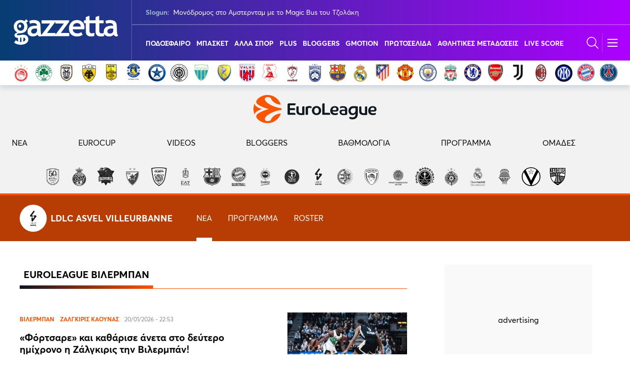

--- FILE ---
content_type: image/svg+xml
request_url: https://www.gazzetta.gr/sites/default/files/2021-01/barcelona_0.svg
body_size: 4511
content:
<svg width="108" height="108" viewBox="0 0 108 108" fill="none" xmlns="http://www.w3.org/2000/svg">
<path fill-rule="evenodd" clip-rule="evenodd" d="M67.9543 4.83249C63.3503 8.03046 58.9086 9.51777 53.9848 9.51777C49.0609 9.51777 44.6193 8.03046 40.0102 4.83249L38.8122 4L37.5838 4.80711C32.3807 8.25381 28.1523 8.86802 21.7005 8.86802C19.3477 8.84792 17.0141 8.44326 14.7919 7.67005L13.269 7.16244L12.33 8.46701C11.8223 9.17259 11.4619 9.61929 11.1066 10.0508C10.6173 10.6257 10.1695 11.2347 9.7665 11.8731L8.98985 13.1371L9.87818 14.3147C13.8173 19.5533 15.3097 24.9442 15.3097 30.0203C15.3097 39.4873 10.132 47.8477 6.05584 52.0761L4.58884 53.5888L6.11168 55.1117C6.91371 55.9137 8.34518 57.3959 9.52792 58.665C9.52792 58.7157 9.48224 59.3198 9.48224 59.3198V59.4365C9.43148 60.3553 9.41117 61.264 9.41117 62.1523C9.41117 71.7665 12.2487 79.7563 17.8731 85.934C24.3807 93.0914 34.5584 97.3655 46.5838 98.0305C49.5736 100.746 52.6091 103.005 52.7462 103.107L53.9949 104L55.2792 103.041C55.4112 102.944 58.4315 100.685 61.4163 97.9645C73.4416 97.2995 83.6193 93.0254 90.132 85.868C95.7513 79.6904 98.5939 71.7005 98.5939 62.0863C98.5939 61.198 98.5685 60.2893 98.5178 59.3706V59.2538C98.5178 59.2538 98.4772 58.67 98.4721 58.6193C99.5685 57.4721 101.046 55.934 101.888 55.066L103.411 53.5431L101.944 52.0203C97.8833 47.7919 92.6954 39.4264 92.6954 29.9645C92.6954 24.8883 94.1828 19.4975 98.1269 14.2589L98.9746 13.1371L98.198 11.8832C97.795 11.2449 97.3472 10.6359 96.8579 10.0609C96.5025 9.62944 96.132 9.18274 95.6396 8.47716L94.7056 7.14721L93.1828 7.6802C90.9583 8.46013 88.621 8.86997 86.264 8.8934C79.8122 8.8934 75.6041 8.26396 70.3807 4.83249L69.1523 4L67.9543 4.83249Z" fill="#231F20"/>
<path fill-rule="evenodd" clip-rule="evenodd" d="M53.9899 101.325C53.9899 101.325 50.5534 98.7865 47.4468 95.8728C27.1422 95.0301 10.3148 83.6393 11.599 59.5022C11.6752 58.8626 11.599 58.9083 11.7209 57.822C10.5534 56.5885 8.64981 54.5784 7.63458 53.5631C14.9239 45.9997 23.4265 28.69 11.6244 13.0098C12.396 11.7611 12.9595 11.3449 14.1168 9.70526C16.565 10.5624 19.1373 11.0117 21.731 11.0352C28.4975 11.0352 33.1219 10.3652 38.8072 6.60374C43.2996 9.72049 48.1676 11.6799 54.0051 11.6799C59.8427 11.6799 64.7107 9.73064 69.2031 6.60374C74.8833 10.3652 79.5077 11.0352 86.2742 11.0352C88.8679 11.0115 91.4402 10.5623 93.8884 9.70526C95.0407 11.3449 95.6041 11.7357 96.3808 13.0098C84.5737 28.6951 93.0813 46.0048 100.366 53.5631C99.3503 54.5784 97.4214 56.6088 96.2589 57.822C96.3655 58.9083 96.3046 58.8372 96.3808 59.5022C97.665 83.6393 80.8478 95.0352 60.528 95.8728C57.4214 98.7763 54.0001 101.325 54.0001 101.325H53.9899Z" fill="#DCB327"/>
<path fill-rule="evenodd" clip-rule="evenodd" d="M15.4522 58.0611H15.168L15.0411 59.0764L14.9548 59.7413C14.4827 69.0408 16.7974 76.5535 21.8431 82.0763C27.6299 88.4215 37.0055 92.0357 48.9548 92.5332H49.1527C52.7365 92.5332 56.1223 92.5738 59.0055 92.5332C70.9649 92.0256 80.3253 88.4215 86.1223 82.0763C91.168 76.5434 93.4878 69.0307 93.0106 59.7413L92.9243 59.051L92.8025 58.0357H92.5131L15.4522 58.0611Z" fill="#231F20"/>
<path fill-rule="evenodd" clip-rule="evenodd" d="M15.7567 58.7055C15.7262 58.939 15.6958 59.2131 15.6958 59.2131L15.5993 59.8375C15.5587 60.6141 15.5384 61.3603 15.5384 62.1268C15.5384 70.1776 17.8176 76.7563 22.3201 81.6953C23.4155 82.8922 24.6242 83.9802 25.9293 84.9441V58.7055H15.7567Z" fill="#04559F"/>
<path fill-rule="evenodd" clip-rule="evenodd" d="M92.371 59.8373L92.2847 59.1977L92.2289 58.6901H82.036V84.9083C83.3421 83.9457 84.5509 82.8576 85.6451 81.6596C90.1528 76.7154 92.4269 70.1418 92.4269 62.0961C92.4269 61.3499 92.4269 60.5733 92.371 59.822V59.8373Z" fill="#04559F"/>
<path fill-rule="evenodd" clip-rule="evenodd" d="M37.1527 58.7055H25.909V84.9238C29.2894 87.3613 33.096 89.1449 37.1323 90.1827V58.7106L37.1527 58.7055Z" fill="#A2234C"/>
<path fill-rule="evenodd" clip-rule="evenodd" d="M70.8172 58.7055V90.1776C74.852 89.1399 78.6569 87.3562 82.0354 84.9187V58.7055H70.8172Z" fill="#A2234C"/>
<path fill-rule="evenodd" clip-rule="evenodd" d="M43.2291 74.8578C43.2272 73.0148 43.6992 71.2022 44.5997 69.5942C45.5002 67.9861 46.7989 66.6366 48.3712 65.675V58.7055H37.1529V90.1776C40.8197 91.1509 44.581 91.7244 48.3712 91.8882V84.0354C46.7996 83.0744 45.5014 81.7256 44.6009 80.1185C43.7005 78.5114 43.2281 76.6999 43.2291 74.8578Z" fill="#04559F"/>
<path fill-rule="evenodd" clip-rule="evenodd" d="M59.5945 58.7055V65.675C61.1665 66.6366 62.4652 67.9857 63.3663 69.5932C64.2674 71.2006 64.7406 73.0125 64.7406 74.8552C64.7406 76.698 64.2674 78.5099 63.3663 80.1173C62.4652 81.7248 61.1665 83.0739 59.5945 84.0354V91.8933C63.3861 91.727 67.1488 91.1535 70.8178 90.1827V58.7106L59.5945 58.7055Z" fill="#04559F"/>
<path fill-rule="evenodd" clip-rule="evenodd" d="M59.5941 65.675V58.7055H48.3708V65.675C50.0616 64.6457 52.003 64.1013 53.9825 64.1013C55.962 64.1013 57.9033 64.6457 59.5941 65.675Z" fill="#A2234C"/>
<path fill-rule="evenodd" clip-rule="evenodd" d="M48.3708 84.0355V91.8933L48.9698 91.9238H49.1576C52.7109 91.9238 56.1221 91.9593 58.985 91.9238L59.5941 91.8933V84.0355C57.9045 85.0681 55.9627 85.6144 53.9825 85.6144C52.0023 85.6144 50.0604 85.0681 48.3708 84.0355Z" fill="#A2234C"/>
<path fill-rule="evenodd" clip-rule="evenodd" d="M48.4925 76.8066C46.5484 75.0351 46.5433 71.431 47.0661 69.0401C47.2083 68.3752 47.391 67.7203 47.5737 66.9741C45.8902 68.3431 44.6895 70.2153 44.1478 72.3165C43.6061 74.4176 43.7518 76.637 44.5636 78.6493C44.7318 78.6729 44.9014 78.6848 45.0712 78.6848C45.7561 78.7124 46.4353 78.5507 47.0344 78.2176C47.6334 77.8845 48.1292 77.3928 48.4671 76.7965L48.4925 76.8066Z" fill="#DCB327"/>
<path fill-rule="evenodd" clip-rule="evenodd" d="M58.944 77.6044C58.6141 79.3049 56.7917 80.5841 55.076 81.6044C53.3602 82.6247 50.4618 83.2034 48.3196 83.2999C49.4881 84.0856 50.8072 84.6198 52.1932 84.8683C53.5792 85.1168 55.0017 85.0743 56.3704 84.7435C57.7391 84.4127 59.024 83.8008 60.1434 82.9466C61.2629 82.0925 62.1924 81.0148 62.8729 79.7821C62.5684 77.2745 60.1877 76.9801 58.944 77.6044Z" fill="#DCB327"/>
<path fill-rule="evenodd" clip-rule="evenodd" d="M47.5276 82.6796C49.6494 82.6796 52.9032 82.172 54.7661 81.0502C57.1773 79.6086 59.0504 78.0756 58.1621 75.9741C57.7154 74.8979 56.2179 73.6492 54.2788 75.0248C54.157 76.6137 52.1925 78.0147 50.7864 77.8319C50.1415 77.7599 49.5215 77.5411 48.9743 77.1923C48.5758 77.8593 48.0059 78.4075 47.3239 78.7797C46.6419 79.1519 45.8726 79.3347 45.0961 79.3091H44.8474C45.4887 80.6205 46.4025 81.7799 47.5276 82.7101V82.6796Z" fill="#DCB327"/>
<path fill-rule="evenodd" clip-rule="evenodd" d="M53.9549 68.5276C55.6351 67.8322 57.965 68.7357 59.7366 69.7256C61.5779 70.8085 63.0916 72.3696 64.1173 74.2434C63.9619 71.677 62.8385 69.2652 60.9739 67.4948C59.1094 65.7245 56.6426 64.7276 54.0716 64.7053C53.7364 64.8939 53.4556 65.166 53.2564 65.495C53.0572 65.8241 52.9464 66.199 52.9346 66.5835C52.9229 66.968 53.0106 67.349 53.1894 67.6896C53.3681 68.0302 53.6318 68.3189 53.9549 68.5276Z" fill="#DCB327"/>
<path fill-rule="evenodd" clip-rule="evenodd" d="M53.6697 75.005C52.84 74.428 52.2663 73.5518 52.0694 72.5606C51.8725 71.5694 52.0677 70.5405 52.6138 69.6902C52.8136 69.3677 53.0718 69.0854 53.3753 68.8577C53.0745 68.6139 52.8273 68.3106 52.649 67.9669C52.4707 67.6232 52.3651 67.2465 52.3389 66.8602C52.3127 66.4739 52.3665 66.0863 52.4967 65.7217C52.627 65.3571 52.831 65.0232 53.0961 64.741C51.3942 64.8868 49.7574 65.4632 48.3397 66.4161C47.8981 68.3247 47.3245 70.0608 47.36 72.0557C47.3956 74.741 48.5072 76.9237 50.8626 77.2232C51.959 77.3654 53.5428 76.208 53.6697 75.005Z" fill="#DCB327"/>
<path fill-rule="evenodd" clip-rule="evenodd" d="M64.091 75.7924C63.5124 73.6909 61.4311 71.366 59.4413 70.2543C56.9895 68.8838 54.3042 68.1426 53.1266 70.0107C52.6671 70.7229 52.4993 71.5847 52.6581 72.4173C52.8169 73.25 53.29 73.9895 53.9794 74.4827C56.3144 72.8736 58.1824 74.4421 58.7205 75.7315C58.882 76.1043 58.9749 76.5033 58.9946 76.9091C60.3753 76.4015 62.6139 76.7365 63.3042 78.8888C63.7302 77.9053 63.9958 76.8599 64.091 75.7924Z" fill="#DCB327"/>
<path fill-rule="evenodd" clip-rule="evenodd" d="M44.7256 46.3556H37.619V56.3353H39.7815V52.2236H42.7256V50.1119H39.7815V48.4774H44.8221V46.3556H44.7256Z" fill="#231F20"/>
<path fill-rule="evenodd" clip-rule="evenodd" d="M48.8533 51.3453C48.8533 54.4722 50.5741 56.4874 53.229 56.4874C54.0041 56.5309 54.7741 56.3377 55.4369 55.9333C56.0996 55.529 56.6237 54.9327 56.9396 54.2235L56.9802 54.1372L55.163 53.0611L55.1071 53.1524C54.5995 54.0204 54.0919 54.3402 53.2848 54.3402C51.965 54.3402 51.0716 53.1372 51.0716 51.3453C51.0716 49.5534 51.9142 48.3504 53.2747 48.3504C53.6257 48.331 53.9744 48.4174 54.2757 48.5984C54.5771 48.7794 54.8172 49.0467 54.965 49.3656L55.0107 49.457L57.0107 48.5331L56.965 48.4367C56.6503 47.7428 56.1348 47.1592 55.4852 46.761C54.8355 46.3629 54.0815 46.1686 53.3203 46.2032C50.701 46.2032 48.8736 48.3199 48.8736 51.3453H48.8533Z" fill="#231F20"/>
<path fill-rule="evenodd" clip-rule="evenodd" d="M69.0557 50.9343C69.3572 50.7213 69.6021 50.438 69.7693 50.1089C69.9365 49.7799 70.0209 49.415 70.0151 49.046C70.0151 47.3607 68.8172 46.3556 66.8121 46.3556H62.2436V56.3353H66.8121C69.0507 56.3353 70.3908 55.117 70.3908 53.0764C70.3982 52.6287 70.2761 52.1884 70.0393 51.8084C69.8024 51.4284 69.4609 51.1249 69.0557 50.9343ZM64.3349 48.3658H66.7106C67.6852 48.3658 67.807 48.8125 67.807 49.1982C67.807 49.7465 67.4821 50.0155 66.7918 50.0155H64.3349V48.3658ZM66.8222 54.2541H64.3349V51.9546H66.8222C67.7055 51.9546 68.1167 52.3201 68.1167 53.1069C68.1167 53.8937 67.67 54.2541 66.8222 54.2541Z" fill="#231F20"/>
<path fill-rule="evenodd" clip-rule="evenodd" d="M69.0556 10.6854C64.5361 13.5177 59.3132 15.0266 53.9795 15.0407C48.6424 15.0285 43.4157 13.5195 38.8932 10.6854L38.7359 10.5991L38.5683 10.6905C33.0607 13.8021 28.2181 14.4113 21.7105 14.4113C20.1004 14.4069 18.4942 14.2505 16.9135 13.9443L16.213 13.8123L16.5734 14.4265C23.2587 25.8681 20.8881 36.929 17.7156 44.1981L17.5176 44.6499H90.4465L90.2485 44.1981C87.081 36.929 84.7054 25.8681 91.3907 14.4265L91.7511 13.8123L91.0506 13.9443C89.4699 14.2508 87.8638 14.4071 86.2536 14.4113C79.746 14.4113 74.9034 13.8021 69.3958 10.6905L69.2333 10.5991L69.0709 10.6955L69.0556 10.6854Z" fill="#231F20"/>
<path fill-rule="evenodd" clip-rule="evenodd" d="M31.6141 14.1525C28.5684 14.8783 25.3958 15.0712 21.7106 15.0712C20.2787 15.0511 18.8509 14.9135 17.4415 14.6601C19.0209 17.4747 20.1642 20.5127 20.8324 23.6702H31.5938V14.1525H31.6141Z" fill="white"/>
<path fill-rule="evenodd" clip-rule="evenodd" d="M53.6595 23.6699V15.675C49.8386 15.6369 46.0646 14.829 42.563 13.2993V23.6699H53.6595Z" fill="white"/>
<path fill-rule="evenodd" clip-rule="evenodd" d="M21.1572 34.6195C20.673 37.8435 19.7792 40.9925 18.4973 43.99H31.6141V34.6195H21.1572Z" fill="white"/>
<path fill-rule="evenodd" clip-rule="evenodd" d="M42.563 43.99H53.6595V34.6195H42.563V43.99Z" fill="white"/>
<path fill-rule="evenodd" clip-rule="evenodd" d="M42.5637 23.6707V13.3052C41.2408 12.7322 39.9572 12.0726 38.7211 11.3306C36.4949 12.5912 34.1027 13.5327 31.6145 14.1276V23.6707H20.8328C21.2658 25.7271 21.4836 27.823 21.4825 29.9245C21.4803 31.4959 21.3649 33.0651 21.1373 34.6199H31.5942V43.9905H42.5637V34.6199H53.6602V23.6707H42.5637Z" fill="#E03B3F"/>
<path fill-rule="evenodd" clip-rule="evenodd" d="M69.2441 11.3306V43.9905H73.0918V13.1377C71.7724 12.6346 70.4915 12.0357 69.2593 11.3458L69.2441 11.3306Z" fill="#FFDE17"/>
<path fill-rule="evenodd" clip-rule="evenodd" d="M61.5333 14.66V43.9899H65.381V13.3148C64.1313 13.8523 62.8456 14.3018 61.5333 14.66Z" fill="#FFDE17"/>
<path fill-rule="evenodd" clip-rule="evenodd" d="M54.305 15.6753V43.99H57.6857V15.4418C56.5642 15.5854 55.4355 15.6651 54.305 15.6804V15.6753Z" fill="#FFDE17"/>
<path fill-rule="evenodd" clip-rule="evenodd" d="M76.9241 14.2538V43.9898H80.7718V14.8325C79.4791 14.7145 78.1943 14.5212 76.9241 14.2538Z" fill="#FFDE17"/>
<path fill-rule="evenodd" clip-rule="evenodd" d="M86.4624 29.9238C86.4709 24.5715 87.8703 19.3134 90.5233 14.6649C89.1113 14.9079 87.6819 15.0353 86.2492 15.0456C85.6959 15.0456 85.1527 15.0456 84.6147 15.0456V43.9898H89.4675C87.536 39.5488 86.5125 34.7663 86.4573 29.9238H86.4624Z" fill="#FFDE17"/>
<path fill-rule="evenodd" clip-rule="evenodd" d="M80.7718 14.8328V43.9902H84.6195V15.0562C83.2794 15.0308 82.0053 14.9699 80.7718 14.8582V14.8328Z" fill="#E03B3F"/>
<path fill-rule="evenodd" clip-rule="evenodd" d="M57.6846 15.4418V43.99H61.5323V14.6601C60.269 15.0053 58.9834 15.2631 57.6846 15.4316V15.4418Z" fill="#E03B3F"/>
<path fill-rule="evenodd" clip-rule="evenodd" d="M65.381 13.3149V43.99H69.2287V11.3403C67.9898 12.0803 66.7046 12.7398 65.381 13.3149Z" fill="#E03B3F"/>
<path fill-rule="evenodd" clip-rule="evenodd" d="M73.0764 13.1372V43.99H76.9241V14.254C75.6156 13.9776 74.3295 13.6043 73.0764 13.1372Z" fill="#E03B3F"/>
</svg>


--- FILE ---
content_type: image/svg+xml
request_url: https://www.gazzetta.gr/sites/default/files/2021-04/lm.svg
body_size: 774
content:
<svg xmlns="http://www.w3.org/2000/svg" viewBox="0 0 364.4 241.72">
  <path fill="#2b3879" d="M81 244.72c-.81-1-1.69-1.86-2.4-2.89a2 2 0 0 0-2.27-.83 22.71 22.71 0 0 1-11.89-1.08c-6.69-2.55-10-7.68-10.91-14.58a24.32 24.32 0 0 1 1-11.36c2.42-6.84 7.56-10.28 14.53-11.3a23.27 23.27 0 0 1 10.68.8c6.82 2.19 10.67 7 11.77 14a23.81 23.81 0 0 1-2.1 15.2 1.28 1.28 0 0 0 .12 1.09c.79 1.06 1.67 2.06 2.55 3.11l-10.85 7.87zM77 222c-.4-2-.68-4-1.23-6a3.22 3.22 0 0 0-3.18-2.5 3.29 3.29 0 0 0-3.21 2.5 17.42 17.42 0 0 0 0 11.81 3.23 3.23 0 0 0 3.23 2.42 3.18 3.18 0 0 0 3.18-2.47c.55-1.89.83-3.82 1.21-5.76z"/>
  <path fill="#0294cc" d="M368.56 240.26c-1.83 0-3.67-.09-5.5-.1h-8.1c-.67 0-1.08-.11-1.24-.88-.23-1.14-.28-2.74-1-3.25s-2.39-.23-3.63-.24h-5.3l-1.15 4.29h-14.53a7903.87 7903.87 0 0 0 11.58-36.56 1.32 1.32 0 0 1 1.53-1.12c4.78.06 9.55 0 14.32 0 .82 0 1.22.18 1.49 1q5.5 17.53 11.09 35.06a8.67 8.67 0 0 0 .46 1zm-20.28-24.34l-1.95 9.92h3.89l-1.94-9.92z"/>
  <path fill="#2a3779" d="M4.16 203.13c1.13 0 2.26-.1 3.39-.1h12.07v25.61h14.19v12.1H4.16zM70 3h64.5v118.29h14.65v48.91H70z"/>
  <path fill="#0093cb" d="M249 170.2V53.91h-12.65V3h77.2v167.2zm-24.51.02H163V54h-16.63V3h78.12z"/>
  <path fill="#0294cc" d="M207.49 223.62V240H193.8v-37.5h16.89c1.49 5.21 3 10.45 4.34 15.2 1.36-4.73 2.86-10 4.37-15.21h16.79v37.57h-13.75V223c-1.59 5.42-3.17 10.72-4.66 16.05-.26.91-.66 1.18-1.55 1.11a18.58 18.58 0 0 0-2.69 0c-.77.05-1.08-.23-1.29-1-1.37-4.93-2.8-9.84-4.21-14.76-.08-.29-.2-.57-.3-.86z"/>
  <path fill="#2b3779" d="M115.09 203.06h15.6v21.09a23.77 23.77 0 0 1-1.31 8.41c-1.76 4.59-5.29 7.05-9.94 8a33.85 33.85 0 0 1-15.57-.22c-6.1-1.59-9.75-5.72-10.06-12.45-.38-8.23-.09-16.49-.09-24.82h15.36v21.66a10.53 10.53 0 0 0 .25 2.44 2.54 2.54 0 0 0 2.81 2.12 2.49 2.49 0 0 0 2.7-2.11 9 9 0 0 0 .24-2.2v-20.55z"/>
  <path fill="#0294cc" d="M273.57 240.16v-37.67c.24 0 .43-.06.62-.06 5.59 0 11.2-.15 16.78.11a32.19 32.19 0 0 1 8.47 1.6 13.84 13.84 0 0 1 9.36 10.17 26.3 26.3 0 0 1 0 13.92c-1.81 6.68-6.59 10.12-13.15 11.28a47.14 47.14 0 0 1-7.23.62c-4.5.09-9 0-13.5 0zm14.83-11.07c2.78.43 4.87-.53 5.67-2.84a15 15 0 0 0 0-10 4.5 4.5 0 0 0-5.65-2.69z"/>
  <path fill="#2b3879" d="M151.33 240.68v-37.54a2.87 2.87 0 0 1 .67-.14c6 0 11.89 0 17.84.15a21.51 21.51 0 0 1 8.61 2 14.3 14.3 0 0 1 8.09 9.63 26.37 26.37 0 0 1 .06 13.91c-1.7 6.45-6.2 9.93-12.51 11.25a35.54 35.54 0 0 1-6.51.71c-5.12.1-10.25 0-15.38 0-.29.07-.55.05-.87.03zm14.8-11c3.18.53 5.31-.81 6-3.81a16.71 16.71 0 0 0 0-7.89c-.75-3.09-2.79-4.4-6.05-3.91z"/>
  <path fill="#0294cc" d="M239 240v-37.48h32.29v10.4h-17.4v3.15h12.41v10.31h-12.43v3.25h17.55V240z"/>
  <path fill="#0495cc" d="M311.63 240.05v-37.57h15.47v37.57z"/>
  <path fill="#2a3779" d="M51.31 240.7H35.92v-37.59h15.39zm97.26-.01h-15.38v-37.58h15.38z"/>
</svg>


--- FILE ---
content_type: image/svg+xml
request_url: https://www.gazzetta.gr/sites/default/files/2024-09/logos_42x42_panserraikos_fc_new_logo_2020_white_v2.svg
body_size: 62428
content:
<?xml version="1.0" encoding="UTF-8"?>
<svg id="Layer_1" data-name="Layer 1" xmlns="http://www.w3.org/2000/svg" xmlns:xlink="http://www.w3.org/1999/xlink" viewBox="0 0 42 42">
  <image width="300" height="300" transform="translate(1.5 1.5) scale(.13)" xlink:href="[data-uri]"/>
</svg>

--- FILE ---
content_type: application/javascript; charset=utf8
request_url: https://www.gazzetta.gr/themes/custom/wedia_webpack/dist/tabs.bundle.js?v=1.1
body_size: 4341
content:
!function(t){var n={};function e(r){if(n[r])return n[r].exports;var o=n[r]={i:r,l:!1,exports:{}};return t[r].call(o.exports,o,o.exports,e),o.l=!0,o.exports}e.m=t,e.c=n,e.d=function(t,n,r){e.o(t,n)||Object.defineProperty(t,n,{enumerable:!0,get:r})},e.r=function(t){"undefined"!=typeof Symbol&&Symbol.toStringTag&&Object.defineProperty(t,Symbol.toStringTag,{value:"Module"}),Object.defineProperty(t,"__esModule",{value:!0})},e.t=function(t,n){if(1&n&&(t=e(t)),8&n)return t;if(4&n&&"object"==typeof t&&t&&t.__esModule)return t;var r=Object.create(null);if(e.r(r),Object.defineProperty(r,"default",{enumerable:!0,value:t}),2&n&&"string"!=typeof t)for(var o in t)e.d(r,o,function(n){return t[n]}.bind(null,o));return r},e.n=function(t){var n=t&&t.__esModule?function(){return t.default}:function(){return t};return e.d(n,"a",n),n},e.o=function(t,n){return Object.prototype.hasOwnProperty.call(t,n)},e.p="",e(e.s=123)}([function(t,n,e){(function(n){var e=function(t){return t&&t.Math==Math&&t};t.exports=e("object"==typeof globalThis&&globalThis)||e("object"==typeof window&&window)||e("object"==typeof self&&self)||e("object"==typeof n&&n)||function(){return this}()||Function("return this")()}).call(this,e(54))},function(t,n,e){var r=e(11),o=Function.prototype,i=o.bind,c=o.call,u=r&&i.bind(c,c);t.exports=r?function(t){return t&&u(t)}:function(t){return t&&function(){return c.apply(t,arguments)}}},function(t,n){t.exports=function(t){return"function"==typeof t}},function(t,n){t.exports=function(t){try{return!!t()}catch(t){return!0}}},function(t,n,e){var r=e(2);t.exports=function(t){return"object"==typeof t?null!==t:r(t)}},function(t,n,e){var r=e(3);t.exports=!r((function(){return 7!=Object.defineProperty({},1,{get:function(){return 7}})[1]}))},function(t,n,e){var r=e(1),o=e(24),i=r({}.hasOwnProperty);t.exports=Object.hasOwn||function(t,n){return i(o(t),n)}},function(t,n,e){var r=e(0),o=e(19),i=e(6),c=e(26),u=e(27),a=e(28),s=o("wks"),f=r.Symbol,l=f&&f.for,p=a?f:f&&f.withoutSetter||c;t.exports=function(t){if(!i(s,t)||!u&&"string"!=typeof s[t]){var n="Symbol."+t;u&&i(f,t)?s[t]=f[t]:s[t]=a&&l?l(n):p(n)}return s[t]}},function(t,n,e){var r=e(0),o=e(2),i=function(t){return o(t)?t:void 0};t.exports=function(t,n){return arguments.length<2?i(r[t]):r[t]&&r[t][n]}},function(t,n,e){var r=e(5),o=e(18),i=e(31);t.exports=r?function(t,n,e){return o.f(t,n,i(1,e))}:function(t,n,e){return t[n]=e,t}},function(t,n,e){var r=e(1),o=r({}.toString),i=r("".slice);t.exports=function(t){return i(o(t),8,-1)}},function(t,n,e){var r=e(3);t.exports=!r((function(){var t=function(){}.bind();return"function"!=typeof t||t.hasOwnProperty("prototype")}))},function(t,n,e){var r={};r[e(7)("toStringTag")]="z",t.exports="[object z]"===String(r)},function(t,n,e){var r=e(0),o=e(17),i=r["__core-js_shared__"]||o("__core-js_shared__",{});t.exports=i},function(t,n,e){var r=e(11),o=Function.prototype.call;t.exports=r?o.bind(o):function(){return o.apply(o,arguments)}},function(t,n,e){var r=e(1),o=e(2),i=e(13),c=r(Function.toString);o(i.inspectSource)||(i.inspectSource=function(t){return c(t)}),t.exports=i.inspectSource},function(t,n,e){var r=e(0),o=e(4),i=r.String,c=r.TypeError;t.exports=function(t){if(o(t))return t;throw c(i(t)+" is not an object")}},function(t,n,e){var r=e(0),o=Object.defineProperty;t.exports=function(t,n){try{o(r,t,{value:n,configurable:!0,writable:!0})}catch(e){r[t]=n}return n}},function(t,n,e){var r=e(0),o=e(5),i=e(40),c=e(44),u=e(16),a=e(29),s=r.TypeError,f=Object.defineProperty,l=Object.getOwnPropertyDescriptor;n.f=o?c?function(t,n,e){if(u(t),n=a(n),u(e),"function"==typeof t&&"prototype"===n&&"value"in e&&"writable"in e&&!e.writable){var r=l(t,n);r&&r.writable&&(t[n]=e.value,e={configurable:"configurable"in e?e.configurable:r.configurable,enumerable:"enumerable"in e?e.enumerable:r.enumerable,writable:!1})}return f(t,n,e)}:f:function(t,n,e){if(u(t),n=a(n),u(e),i)try{return f(t,n,e)}catch(t){}if("get"in e||"set"in e)throw s("Accessors not supported");return"value"in e&&(t[n]=e.value),t}},function(t,n,e){var r=e(55),o=e(13);(t.exports=function(t,n){return o[t]||(o[t]=void 0!==n?n:{})})("versions",[]).push({version:"3.21.1",mode:r?"pure":"global",copyright:"© 2014-2022 Denis Pushkarev (zloirock.ru)",license:"https://github.com/zloirock/core-js/blob/v3.21.1/LICENSE",source:"https://github.com/zloirock/core-js"})},function(t,n,e){var r=e(0),o=e(4),i=r.document,c=o(i)&&o(i.createElement);t.exports=function(t){return c?i.createElement(t):{}}},function(t,n,e){var r=e(0),o=e(8),i=e(2),c=e(46),u=e(28),a=r.Object;t.exports=u?function(t){return"symbol"==typeof t}:function(t){var n=o("Symbol");return i(n)&&c(n.prototype,a(t))}},function(t,n,e){var r=e(0),o=e(12),i=e(2),c=e(10),u=e(7)("toStringTag"),a=r.Object,s="Arguments"==c(function(){return arguments}());t.exports=o?c:function(t){var n,e,r;return void 0===t?"Undefined":null===t?"Null":"string"==typeof(e=function(t,n){try{return t[n]}catch(t){}}(n=a(t),u))?e:s?c(n):"Object"==(r=c(n))&&i(n.callee)?"Arguments":r}},function(t,n,e){var r=e(52);t.exports=function(t){return r(t.length)}},function(t,n,e){var r=e(0),o=e(25),i=r.Object;t.exports=function(t){return i(o(t))}},function(t,n,e){var r=e(0).TypeError;t.exports=function(t){if(null==t)throw r("Can't call method on "+t);return t}},function(t,n,e){var r=e(1),o=0,i=Math.random(),c=r(1..toString);t.exports=function(t){return"Symbol("+(void 0===t?"":t)+")_"+c(++o+i,36)}},function(t,n,e){var r=e(39),o=e(3);t.exports=!!Object.getOwnPropertySymbols&&!o((function(){var t=Symbol();return!String(t)||!(Object(t)instanceof Symbol)||!Symbol.sham&&r&&r<41}))},function(t,n,e){var r=e(27);t.exports=r&&!Symbol.sham&&"symbol"==typeof Symbol.iterator},function(t,n,e){var r=e(45),o=e(21);t.exports=function(t){var n=r(t,"string");return o(n)?n:n+""}},function(t,n,e){var r=e(0),o=e(2),i=e(48),c=r.TypeError;t.exports=function(t){if(o(t))return t;throw c(i(t)+" is not a function")}},function(t,n){t.exports=function(t,n){return{enumerable:!(1&t),configurable:!(2&t),writable:!(4&t),value:n}}},function(t,n,e){var r=e(0),o=e(2),i=e(6),c=e(9),u=e(17),a=e(15),s=e(49),f=e(51).CONFIGURABLE,l=s.get,p=s.enforce,v=String(String).split("String");(t.exports=function(t,n,e,a){var s,l=!!a&&!!a.unsafe,d=!!a&&!!a.enumerable,y=!!a&&!!a.noTargetGet,b=a&&void 0!==a.name?a.name:n;o(e)&&("Symbol("===String(b).slice(0,7)&&(b="["+String(b).replace(/^Symbol\(([^)]*)\)/,"$1")+"]"),(!i(e,"name")||f&&e.name!==b)&&c(e,"name",b),(s=p(e)).source||(s.source=v.join("string"==typeof b?b:""))),t!==r?(l?!y&&t[n]&&(d=!0):delete t[n],d?t[n]=e:c(t,n,e)):d?t[n]=e:u(n,e)})(Function.prototype,"toString",(function(){return o(this)&&l(this).source||a(this)}))},function(t,n,e){var r=e(12),o=e(32),i=e(59);r||o(Object.prototype,"toString",i,{unsafe:!0})},function(t,n){t.exports={}},function(t,n,e){var r=e(0),o=e(60),i=e(61),c=e(62),u=e(9),a=function(t){if(t&&t.forEach!==c)try{u(t,"forEach",c)}catch(n){t.forEach=c}};for(var s in o)o[s]&&a(r[s]&&r[s].prototype);a(i)},function(t,n){var e=Math.ceil,r=Math.floor;t.exports=function(t){var n=+t;return n!=n||0===n?0:(n>0?r:e)(n)}},function(t,n,e){var r=e(1),o=e(3),i=e(2),c=e(22),u=e(8),a=e(15),s=function(){},f=[],l=u("Reflect","construct"),p=/^\s*(?:class|function)\b/,v=r(p.exec),d=!p.exec(s),y=function(t){if(!i(t))return!1;try{return l(s,f,t),!0}catch(t){return!1}},b=function(t){if(!i(t))return!1;switch(c(t)){case"AsyncFunction":case"GeneratorFunction":case"AsyncGeneratorFunction":return!1}try{return d||!!v(p,a(t))}catch(t){return!0}};b.sham=!0,t.exports=!l||o((function(){var t;return y(y.call)||!y(Object)||!y((function(){t=!0}))||t}))?b:y},,function(t,n,e){var r,o,i=e(0),c=e(56),u=i.process,a=i.Deno,s=u&&u.versions||a&&a.version,f=s&&s.v8;f&&(o=(r=f.split("."))[0]>0&&r[0]<4?1:+(r[0]+r[1])),!o&&c&&(!(r=c.match(/Edge\/(\d+)/))||r[1]>=74)&&(r=c.match(/Chrome\/(\d+)/))&&(o=+r[1]),t.exports=o},function(t,n,e){var r=e(5),o=e(3),i=e(20);t.exports=!r&&!o((function(){return 7!=Object.defineProperty(i("div"),"a",{get:function(){return 7}}).a}))},function(t,n,e){var r=e(0),o=e(1),i=e(3),c=e(10),u=r.Object,a=o("".split);t.exports=i((function(){return!u("z").propertyIsEnumerable(0)}))?function(t){return"String"==c(t)?a(t,""):u(t)}:u},function(t,n,e){var r=e(10);t.exports=Array.isArray||function(t){return"Array"==r(t)}},function(t,n,e){var r=e(63),o=e(1),i=e(41),c=e(24),u=e(23),a=e(64),s=o([].push),f=function(t){var n=1==t,e=2==t,o=3==t,f=4==t,l=6==t,p=7==t,v=5==t||l;return function(d,y,b,m){for(var g,h,S=c(d),x=i(S),_=r(y,b),j=u(x),L=0,w=m||a,O=n?w(d,j):e||p?w(d,0):void 0;j>L;L++)if((v||L in x)&&(h=_(g=x[L],L,S),t))if(n)O[L]=h;else if(h)switch(t){case 3:return!0;case 5:return g;case 6:return L;case 2:s(O,g)}else switch(t){case 4:return!1;case 7:s(O,g)}return l?-1:o||f?f:O}};t.exports={forEach:f(0),map:f(1),filter:f(2),some:f(3),every:f(4),find:f(5),findIndex:f(6),filterReject:f(7)}},function(t,n,e){var r=e(5),o=e(3);t.exports=r&&o((function(){return 42!=Object.defineProperty((function(){}),"prototype",{value:42,writable:!1}).prototype}))},function(t,n,e){var r=e(0),o=e(14),i=e(4),c=e(21),u=e(47),a=e(57),s=e(7),f=r.TypeError,l=s("toPrimitive");t.exports=function(t,n){if(!i(t)||c(t))return t;var e,r=u(t,l);if(r){if(void 0===n&&(n="default"),e=o(r,t,n),!i(e)||c(e))return e;throw f("Can't convert object to primitive value")}return void 0===n&&(n="number"),a(t,n)}},function(t,n,e){var r=e(1);t.exports=r({}.isPrototypeOf)},function(t,n,e){var r=e(30);t.exports=function(t,n){var e=t[n];return null==e?void 0:r(e)}},function(t,n,e){var r=e(0).String;t.exports=function(t){try{return r(t)}catch(t){return"Object"}}},function(t,n,e){var r,o,i,c=e(58),u=e(0),a=e(1),s=e(4),f=e(9),l=e(6),p=e(13),v=e(50),d=e(34),y=u.TypeError,b=u.WeakMap;if(c||p.state){var m=p.state||(p.state=new b),g=a(m.get),h=a(m.has),S=a(m.set);r=function(t,n){if(h(m,t))throw new y("Object already initialized");return n.facade=t,S(m,t,n),n},o=function(t){return g(m,t)||{}},i=function(t){return h(m,t)}}else{var x=v("state");d[x]=!0,r=function(t,n){if(l(t,x))throw new y("Object already initialized");return n.facade=t,f(t,x,n),n},o=function(t){return l(t,x)?t[x]:{}},i=function(t){return l(t,x)}}t.exports={set:r,get:o,has:i,enforce:function(t){return i(t)?o(t):r(t,{})},getterFor:function(t){return function(n){var e;if(!s(n)||(e=o(n)).type!==t)throw y("Incompatible receiver, "+t+" required");return e}}}},function(t,n,e){var r=e(19),o=e(26),i=r("keys");t.exports=function(t){return i[t]||(i[t]=o(t))}},function(t,n,e){var r=e(5),o=e(6),i=Function.prototype,c=r&&Object.getOwnPropertyDescriptor,u=o(i,"name"),a=u&&"something"===function(){}.name,s=u&&(!r||r&&c(i,"name").configurable);t.exports={EXISTS:u,PROPER:a,CONFIGURABLE:s}},function(t,n,e){var r=e(36),o=Math.min;t.exports=function(t){return t>0?o(r(t),9007199254740991):0}},,function(t,n){var e;e=function(){return this}();try{e=e||new Function("return this")()}catch(t){"object"==typeof window&&(e=window)}t.exports=e},function(t,n){t.exports=!1},function(t,n,e){var r=e(8);t.exports=r("navigator","userAgent")||""},function(t,n,e){var r=e(0),o=e(14),i=e(2),c=e(4),u=r.TypeError;t.exports=function(t,n){var e,r;if("string"===n&&i(e=t.toString)&&!c(r=o(e,t)))return r;if(i(e=t.valueOf)&&!c(r=o(e,t)))return r;if("string"!==n&&i(e=t.toString)&&!c(r=o(e,t)))return r;throw u("Can't convert object to primitive value")}},function(t,n,e){var r=e(0),o=e(2),i=e(15),c=r.WeakMap;t.exports=o(c)&&/native code/.test(i(c))},function(t,n,e){"use strict";var r=e(12),o=e(22);t.exports=r?{}.toString:function(){return"[object "+o(this)+"]"}},function(t,n){t.exports={CSSRuleList:0,CSSStyleDeclaration:0,CSSValueList:0,ClientRectList:0,DOMRectList:0,DOMStringList:0,DOMTokenList:1,DataTransferItemList:0,FileList:0,HTMLAllCollection:0,HTMLCollection:0,HTMLFormElement:0,HTMLSelectElement:0,MediaList:0,MimeTypeArray:0,NamedNodeMap:0,NodeList:1,PaintRequestList:0,Plugin:0,PluginArray:0,SVGLengthList:0,SVGNumberList:0,SVGPathSegList:0,SVGPointList:0,SVGStringList:0,SVGTransformList:0,SourceBufferList:0,StyleSheetList:0,TextTrackCueList:0,TextTrackList:0,TouchList:0}},function(t,n,e){var r=e(20)("span").classList,o=r&&r.constructor&&r.constructor.prototype;t.exports=o===Object.prototype?void 0:o},function(t,n,e){"use strict";var r=e(43).forEach,o=e(66)("forEach");t.exports=o?[].forEach:function(t){return r(this,t,arguments.length>1?arguments[1]:void 0)}},function(t,n,e){var r=e(1),o=e(30),i=e(11),c=r(r.bind);t.exports=function(t,n){return o(t),void 0===n?t:i?c(t,n):function(){return t.apply(n,arguments)}}},function(t,n,e){var r=e(65);t.exports=function(t,n){return new(r(t))(0===n?0:n)}},function(t,n,e){var r=e(0),o=e(42),i=e(37),c=e(4),u=e(7)("species"),a=r.Array;t.exports=function(t){var n;return o(t)&&(n=t.constructor,(i(n)&&(n===a||o(n.prototype))||c(n)&&null===(n=n[u]))&&(n=void 0)),void 0===n?a:n}},function(t,n,e){"use strict";var r=e(3);t.exports=function(t,n){var e=[][t];return!!e&&r((function(){e.call(null,n||function(){return 1},1)}))}},,,,,,,,,,,,,,,,,,,,,,,,,,,,,,,,,,,,,,,,,,,,,,,,,,,,,,,,,function(t,n,e){"use strict";e.r(n);var r;e(33),e(35);document.addEventListener("DOMContentLoaded",(function(){var t=function(t){var n=t.target;if(n.classList.contains("tab-trigger")){n.parentNode.querySelectorAll(".tab-trigger").forEach((function(t){t.classList.remove("tabs__active")})),n.classList.add("tabs__active"),n.parentNode.parentNode.querySelectorAll(".tab-content__section").forEach((function(t){t.classList.remove("tab-content__active")}));var e=n.getAttribute("data-id"),r=n.parentNode.parentNode.querySelector("#"+e);r.classList.add("tab-content__active");var o=r.querySelectorAll(".tabs__active");if(o){var i=o[0].getAttribute("data-id");n.parentNode.parentNode.querySelector("#"+i).classList.add("tab-content__active")}}if(n.classList.contains("js-menu-tab__trigger")){var c=n.dataset.parent;document.getElementById(c).querySelectorAll(".js-menu-tab__trigger").forEach((function(t){t.classList.remove("tabs__active")})),n.classList.add("tabs__active");var u=n.dataset.contentparent;document.getElementById(u).querySelectorAll(".tab-content__section").forEach((function(t){t.classList.remove("tab-content__active")}));var a=n.dataset.id;document.getElementById(a).classList.add("tab-content__active");document.querySelectorAll(".dropdown:not(.is-hoverable)").forEach((function(t){t.classList.remove("is-active")}))}};document.addEventListener("click",t)})),void 0!==(r=document.querySelectorAll(".js-menu-tab__trigger"))&&null!=r&&r.forEach((function(t){t.addEventListener("click",(function(n){void 0!==document.querySelector(".selected_dropdown_item")&&null!=document.querySelector(".selected_dropdown_item")&&(document.querySelector(".selected_dropdown_item").innerHTML=t.innerText)}))}))}]);